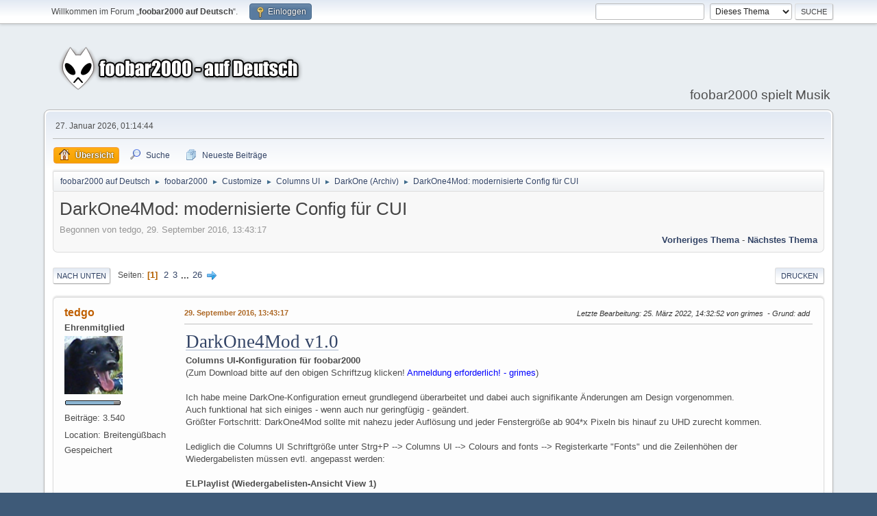

--- FILE ---
content_type: text/html; charset=UTF-8
request_url: https://foobar-users.de/index.php?PHPSESSID=90q3f7lh9op1qugtre8eaph5gh&topic=4851.0
body_size: 14375
content:
<!DOCTYPE html>
<html lang="de-DE">
<head>
	<meta charset="UTF-8">
	<link rel="stylesheet" href="https://foobar-users.de/Themes/default/css/index.css?smf214_1690973206">
	<link rel="stylesheet" href="https://foobar-users.de/Themes/default/css/attachments.css?smf214_1690973206">
	<link rel="stylesheet" href="https://foobar-users.de/Themes/default/css/jquery.sceditor.css?smf214_1690973206">
	<link rel="stylesheet" href="https://foobar-users.de/Themes/default/css/responsive.css?smf214_1690973206">
	<style>
	.signature img { max-width: 500px; max-height: 500px; }
	
	img.avatar { max-width: 85px !important; max-height: 85px !important; }
	
	.postarea .bbc_img, .list_posts .bbc_img, .post .inner .bbc_img, form#reported_posts .bbc_img, #preview_body .bbc_img { max-width: min(100%,500px); }
	
	.postarea .bbc_img, .list_posts .bbc_img, .post .inner .bbc_img, form#reported_posts .bbc_img, #preview_body .bbc_img { max-height: 500px; }
	
	</style>
	<script>
		var smf_theme_url = "https://foobar-users.de/Themes/default";
		var smf_default_theme_url = "https://foobar-users.de/Themes/default";
		var smf_images_url = "https://foobar-users.de/Themes/default/images";
		var smf_smileys_url = "https://foobar-users.de/Smileys";
		var smf_smiley_sets = "new,fugue,alienine";
		var smf_smiley_sets_default = "new";
		var smf_avatars_url = "https://foobar-users.de/avatars";
		var smf_scripturl = "https://foobar-users.de/index.php?PHPSESSID=90q3f7lh9op1qugtre8eaph5gh&amp;";
		var smf_iso_case_folding = false;
		var smf_charset = "UTF-8";
		var smf_session_id = "a9b6718349ff8f3618b2a90ba21584e7";
		var smf_session_var = "b263b6b4e";
		var smf_member_id = 0;
		var ajax_notification_text = 'Lade…';
		var help_popup_heading_text = 'Alles zu kompliziert? Lassen Sie es mich erklären:';
		var banned_text = 'Gast, Sie sind aus diesem Forum verbannt!';
		var smf_txt_expand = 'Erweitern';
		var smf_txt_shrink = 'Verringern';
		var smf_collapseAlt = 'Verstecken';
		var smf_expandAlt = 'Zeige';
		var smf_quote_expand = false;
		var allow_xhjr_credentials = false;
	</script>
	<script src="https://ajax.googleapis.com/ajax/libs/jquery/3.6.3/jquery.min.js"></script>
	<script src="https://foobar-users.de/Themes/default/scripts/smf_jquery_plugins.js?smf214_1690973206"></script>
	<script src="https://foobar-users.de/Themes/default/scripts/script.js?smf214_1690973206"></script>
	<script src="https://foobar-users.de/Themes/default/scripts/theme.js?smf214_1690973206"></script>
	<script src="https://foobar-users.de/Themes/default/scripts/editor.js?smf214_1690973206"></script>
	<script src="https://foobar-users.de/Themes/default/scripts/jquery.sceditor.bbcode.min.js?smf214_1690973206"></script>
	<script src="https://foobar-users.de/Themes/default/scripts/jquery.sceditor.smf.js?smf214_1690973206"></script>
	<script src="https://foobar-users.de/Themes/default/scripts/topic.js?smf214_1690973206"></script>
	<script src="https://foobar-users.de/Themes/default/scripts/quotedText.js?smf214_1690973206" defer></script>
	<script src="https://foobar-users.de/Themes/default/scripts/jquery.atwho.min.js?smf214_1690973206" defer></script>
	<script src="https://foobar-users.de/Themes/default/scripts/jquery.caret.min.js?smf214_1690973206" defer></script>
	<script src="https://foobar-users.de/Themes/default/scripts/mentions.js?smf214_1690973206" defer></script>
	<script>
		var smf_smileys_url = 'https://foobar-users.de/Smileys/new';
		var bbc_quote_from = 'Zitat von';
		var bbc_quote = 'Zitat';
		var bbc_search_on = 'in';
	var smf_you_sure ='Sind Sie sicher, dass Sie das tun möchten?';
	</script>
	<title>DarkOne4Mod: modernisierte Config für CUI</title>
	<meta name="viewport" content="width=device-width, initial-scale=1">
	<meta property="og:site_name" content="foobar2000 auf Deutsch">
	<meta property="og:title" content="DarkOne4Mod: modernisierte Config für CUI">
	<meta name="keywords" content="foobar2000,Player,Audio,MP3,MP4,M4A,Musepack,MPC,Vorbis,AAC,Ogg,FLAC,WavPack,WAV,WV">
	<meta property="og:url" content="https://foobar-users.de/index.php?PHPSESSID=90q3f7lh9op1qugtre8eaph5gh&amp;topic=4851.0">
	<meta property="og:description" content="DarkOne4Mod: modernisierte Config für CUI">
	<meta name="description" content="DarkOne4Mod: modernisierte Config für CUI">
	<meta name="theme-color" content="#557EA0">
	<link rel="canonical" href="https://foobar-users.de/index.php?topic=4851.0">
	<link rel="help" href="https://foobar-users.de/index.php?PHPSESSID=90q3f7lh9op1qugtre8eaph5gh&amp;action=help">
	<link rel="contents" href="https://foobar-users.de/index.php?PHPSESSID=90q3f7lh9op1qugtre8eaph5gh&amp;">
	<link rel="search" href="https://foobar-users.de/index.php?PHPSESSID=90q3f7lh9op1qugtre8eaph5gh&amp;action=search">
	<link rel="alternate" type="application/rss+xml" title="foobar2000 auf Deutsch - RSS" href="https://foobar-users.de/index.php?PHPSESSID=90q3f7lh9op1qugtre8eaph5gh&amp;action=.xml;type=rss2;board=28">
	<link rel="alternate" type="application/atom+xml" title="foobar2000 auf Deutsch - Atom" href="https://foobar-users.de/index.php?PHPSESSID=90q3f7lh9op1qugtre8eaph5gh&amp;action=.xml;type=atom;board=28">
	<link rel="next" href="https://foobar-users.de/index.php?PHPSESSID=90q3f7lh9op1qugtre8eaph5gh&amp;topic=4851.15">
	<link rel="index" href="https://foobar-users.de/index.php?PHPSESSID=90q3f7lh9op1qugtre8eaph5gh&amp;board=28.0">
	<script>
		var _paq = window._paq = window._paq || [];
		/* tracker methods like "setCustomDimension" should be called before "trackPageView" */
		_paq.push(['trackPageView']);
		_paq.push(['enableLinkTracking']);
		(function() {
			var u="//analytics.foobar-users.de/";
			_paq.push(['setTrackerUrl', u+'matomo.php']);
			_paq.push(['setSiteId', '1']);
			var d=document, g=d.createElement('script'), s=d.getElementsByTagName('script')[0];
			g.async=true; g.src=u+'matomo.js'; s.parentNode.insertBefore(g,s);
		})();
	</script>
</head>
<body id="chrome" class="action_messageindex board_28">
<div id="footerfix">
	<div id="top_section">
		<div class="inner_wrap">
			<ul class="floatleft" id="top_info">
				<li class="welcome">
					Willkommen im Forum „<strong>foobar2000 auf Deutsch</strong>“.
				</li>
				<li class="button_login">
					<a href="https://foobar-users.de/index.php?PHPSESSID=90q3f7lh9op1qugtre8eaph5gh&amp;action=login" class="open" onclick="return reqOverlayDiv(this.href, 'Einloggen', 'login');">
						<span class="main_icons login"></span>
						<span class="textmenu">Einloggen</span>
					</a>
				</li>
			</ul>
			<form id="search_form" class="floatright" action="https://foobar-users.de/index.php?PHPSESSID=90q3f7lh9op1qugtre8eaph5gh&amp;action=search2" method="post" accept-charset="UTF-8">
				<input type="search" name="search" value="">&nbsp;
				<select name="search_selection">
					<option value="all">Gesamtes Forum </option>
					<option value="topic" selected>Dieses Thema</option>
					<option value="board">Dieses Board</option>
				</select>
				<input type="hidden" name="sd_topic" value="4851">
				<input type="submit" name="search2" value="Suche" class="button">
				<input type="hidden" name="advanced" value="0">
			</form>
		</div><!-- .inner_wrap -->
	</div><!-- #top_section -->
	<div id="header">
		<h1 class="forumtitle">
			<a id="top" href="https://foobar-users.de/index.php?PHPSESSID=90q3f7lh9op1qugtre8eaph5gh&amp;"><img src="https://foobar-users.de/logo.png" alt="foobar2000 auf Deutsch"></a>
		</h1>
		<div id="siteslogan">foobar2000 spielt Musik</div>
	</div>
	<div id="wrapper">
		<div id="upper_section">
			<div id="inner_section">
				<div id="inner_wrap" class="hide_720">
					<div class="user">
						<time datetime="2026-01-27T00:14:44Z">27. Januar 2026, 01:14:44</time>
					</div>
				</div>
				<a class="mobile_user_menu">
					<span class="menu_icon"></span>
					<span class="text_menu">Hauptmenü</span>
				</a>
				<div id="main_menu">
					<div id="mobile_user_menu" class="popup_container">
						<div class="popup_window description">
							<div class="popup_heading">Hauptmenü
								<a href="javascript:void(0);" class="main_icons hide_popup"></a>
							</div>
							
					<ul class="dropmenu menu_nav">
						<li class="button_home">
							<a class="active" href="https://foobar-users.de/index.php?PHPSESSID=90q3f7lh9op1qugtre8eaph5gh&amp;">
								<span class="main_icons home"></span><span class="textmenu">Übersicht</span>
							</a>
						</li>
						<li class="button_search">
							<a href="https://foobar-users.de/index.php?PHPSESSID=90q3f7lh9op1qugtre8eaph5gh&amp;action=search">
								<span class="main_icons search"></span><span class="textmenu">Suche</span>
							</a>
						</li>
						<li class="button_recent_posts">
							<a href="https://foobar-users.de/index.php?PHPSESSID=90q3f7lh9op1qugtre8eaph5gh&amp;action=recent">
								<span class="main_icons recent_posts"></span><span class="textmenu">Neueste Beiträge</span>
							</a>
						</li>
					</ul><!-- .menu_nav -->
						</div>
					</div>
				</div>
				<div class="navigate_section">
					<ul>
						<li>
							<a href="https://foobar-users.de/index.php?PHPSESSID=90q3f7lh9op1qugtre8eaph5gh&amp;"><span>foobar2000 auf Deutsch</span></a>
						</li>
						<li>
							<span class="dividers"> &#9658; </span>
							<a href="https://foobar-users.de/index.php?PHPSESSID=90q3f7lh9op1qugtre8eaph5gh&amp;#c1"><span>foobar2000</span></a>
						</li>
						<li>
							<span class="dividers"> &#9658; </span>
							<a href="https://foobar-users.de/index.php?PHPSESSID=90q3f7lh9op1qugtre8eaph5gh&amp;board=3.0"><span>Customize</span></a>
						</li>
						<li>
							<span class="dividers"> &#9658; </span>
							<a href="https://foobar-users.de/index.php?PHPSESSID=90q3f7lh9op1qugtre8eaph5gh&amp;board=15.0"><span>Columns UI</span></a>
						</li>
						<li>
							<span class="dividers"> &#9658; </span>
							<a href="https://foobar-users.de/index.php?PHPSESSID=90q3f7lh9op1qugtre8eaph5gh&amp;board=28.0"><span>DarkOne (Archiv)</span></a>
						</li>
						<li class="last">
							<span class="dividers"> &#9658; </span>
							<a href="https://foobar-users.de/index.php?PHPSESSID=90q3f7lh9op1qugtre8eaph5gh&amp;topic=4851.0"><span>DarkOne4Mod: modernisierte Config für CUI</span></a>
						</li>
					</ul>
				</div><!-- .navigate_section -->
			</div><!-- #inner_section -->
		</div><!-- #upper_section -->
		<div id="content_section">
			<div id="main_content_section">
		<div id="display_head" class="information">
			<h2 class="display_title">
				<span id="top_subject">DarkOne4Mod: modernisierte Config für CUI</span>
			</h2>
			<p>Begonnen von tedgo, 29. September 2016, 13:43:17</p>
			<span class="nextlinks floatright"><a href="https://foobar-users.de/index.php?PHPSESSID=90q3f7lh9op1qugtre8eaph5gh&amp;topic=4851.0;prev_next=prev#new">Vorheriges Thema</a> - <a href="https://foobar-users.de/index.php?PHPSESSID=90q3f7lh9op1qugtre8eaph5gh&amp;topic=4851.0;prev_next=next#new">Nächstes Thema</a></span>
		</div><!-- #display_head -->
		
		<div class="pagesection top">
			
		<div class="buttonlist floatright">
			
				<a class="button button_strip_print" href="https://foobar-users.de/index.php?PHPSESSID=90q3f7lh9op1qugtre8eaph5gh&amp;action=printpage;topic=4851.0"  rel="nofollow">Drucken</a>
		</div>
			 
			<div class="pagelinks floatleft">
				<a href="#bot" class="button">Nach unten</a>
				<span class="pages">Seiten</span><span class="current_page">1</span> <a class="nav_page" href="https://foobar-users.de/index.php?PHPSESSID=90q3f7lh9op1qugtre8eaph5gh&amp;topic=4851.15">2</a> <a class="nav_page" href="https://foobar-users.de/index.php?PHPSESSID=90q3f7lh9op1qugtre8eaph5gh&amp;topic=4851.30">3</a> <span class="expand_pages" onclick="expandPages(this, '&lt;a class=&quot;nav_page&quot; href=&quot;' + smf_scripturl + '?topic=4851.%1$d&quot;&gt;%2$s&lt;/a&gt; ', 45, 375, 15);"> ... </span><a class="nav_page" href="https://foobar-users.de/index.php?PHPSESSID=90q3f7lh9op1qugtre8eaph5gh&amp;topic=4851.375">26</a> <a class="nav_page" href="https://foobar-users.de/index.php?PHPSESSID=90q3f7lh9op1qugtre8eaph5gh&amp;topic=4851.15"><span class="main_icons next_page"></span></a> 
			</div>
		<div class="mobile_buttons floatright">
			<a class="button mobile_act">Benutzer-Aktionen</a>
			
		</div>
		</div>
		<div id="forumposts">
			<form action="https://foobar-users.de/index.php?PHPSESSID=90q3f7lh9op1qugtre8eaph5gh&amp;action=quickmod2;topic=4851.0" method="post" accept-charset="UTF-8" name="quickModForm" id="quickModForm" onsubmit="return oQuickModify.bInEditMode ? oQuickModify.modifySave('a9b6718349ff8f3618b2a90ba21584e7', 'b263b6b4e') : false">
				<div class="windowbg" id="msg24942">
					
					<div class="post_wrapper">
						<div class="poster">
							<h4>
								<a href="https://foobar-users.de/index.php?PHPSESSID=90q3f7lh9op1qugtre8eaph5gh&amp;action=profile;u=1437" title="Profil von tedgo ansehen">tedgo</a>
							</h4>
							<ul class="user_info">
								<li class="membergroup">Ehrenmitglied</li>
								<li class="avatar">
									<a href="https://foobar-users.de/index.php?PHPSESSID=90q3f7lh9op1qugtre8eaph5gh&amp;action=profile;u=1437"><img class="avatar" src="https://foobar-users.de/custom_avatar/avatar_1437_1406540925.png" alt=""></a>
								</li>
								<li class="icons"><img src="https://foobar-users.de/Themes/default/images/membericons/rank6.gif" alt="*"></li>
								<li class="postcount">Beiträge: 3.540</li>
								<li class="im_icons">
									<ol>
										<li class="custom cust_gender"><span class=" main_icons gender_0" title="Male"></span></li>
									</ol>
								</li>
								<li class="custom cust_loca">Location: Breitengüßbach</li>
								<li class="poster_ip">Gespeichert</li>
							</ul>
						</div><!-- .poster -->
						<div class="postarea">
							<div class="keyinfo">
								<div id="subject_24942" class="subject_title subject_hidden">
									<a href="https://foobar-users.de/index.php?PHPSESSID=90q3f7lh9op1qugtre8eaph5gh&amp;msg=24942" rel="nofollow">DarkOne4Mod: modernisierte Config für CUI</a>
								</div>
								
								<div class="postinfo">
									<span class="messageicon"  style="position: absolute; z-index: -1;">
										<img src="https://foobar-users.de/Themes/default/images/post/xx.png" alt="">
									</span>
									<a href="https://foobar-users.de/index.php?PHPSESSID=90q3f7lh9op1qugtre8eaph5gh&amp;msg=24942" rel="nofollow" title="DarkOne4Mod: modernisierte Config für CUI" class="smalltext">29. September 2016, 13:43:17</a>
									<span class="spacer"></span>
									<span class="smalltext modified floatright mvisible" id="modified_24942"><span class="lastedit">Letzte Bearbeitung</span>: 25. März 2022, 14:32:52 von grimes&nbsp;<span id="reason" class="lastedit">Grund</span>: add
									</span>
								</div>
								<div id="msg_24942_quick_mod"></div>
							</div><!-- .keyinfo -->
							<div class="post">
								<div class="inner" data-msgid="24942" id="msg_24942">
									<a href="http://tedgo.deviantart.com/art/DarkOne4Mod-v1-637189138" class="bbc_link"><span style="font-size: 20pt;" class="bbc_size"><span style="font-family: Impact;" class="bbc_font">DarkOne4Mod v1.0</span></span></a><br><b>Columns UI-Konfiguration für foobar2000</b><br>(Zum Download bitte auf den obigen Schriftzug klicken! <span style="color: blue;" class="bbc_color">Anmeldung erforderlich! - grimes</span>)<br><br>Ich habe meine DarkOne-Konfiguration erneut grundlegend überarbeitet und dabei auch signifikante Änderungen am Design vorgenommen.<br>Auch funktional hat sich einiges - wenn auch nur geringfügig - geändert.<br>Größter Fortschritt: DarkOne4Mod sollte mit nahezu jeder Auflösung und jeder Fenstergröße ab 904*x Pixeln bis hinauf zu UHD zurecht kommen.<br><br>Lediglich die Columns UI Schriftgröße unter Strg+P --&gt; Columns UI --&gt; Colours and fonts --&gt; Registerkarte &quot;Fonts&quot; und die Zeilenhöhen der Wiedergabelisten müssen evtl. angepasst werden:<br><br><b>ELPlaylist (Wiedergabelisten-Ansicht View 1)</b><br>* schalte auf Wiedergabelisten-Ansicht &quot;View 1&quot; um (unten im rechten Panel)<br>* Rechtsmausklick auf einen Titel oder leeren Raum in der Liste --&gt; &quot;Settings&quot;<br>* gehe zur Registerkarte &quot;Grouping&quot; und passe die &quot;Row height&quot; (ich empfehle nur in 5 Pixel-Schritten zu ändern!) an.<br>* klicke auf &quot;OK&quot;<br><br><b>EsPlaylist (playlist View 3)</b><br>* schalte auf Wiedergabelisten-Ansicht &quot;View 3&quot; um (unten im rechten Panel)<br>* Rechtsmausklick auf einen Titel oder leeren Raum in der Liste --&gt; &quot;Options --&gt; Configure&quot;<br>* passe die &quot;Row height&quot; an und klicke auf &quot;OK&quot;<br><br><b>Ich wünsche euch viel Spaß mit DarkOne4Mod!</b> <img src="https://foobar-users.de/Smileys/new/smiley.gif" alt="&#58;&#41;" title="Smiley" class="smiley"><br><br>Screenshot:<br><img src="http://pre11.deviantart.net/592a/th/pre/f/2016/273/d/0/darkone4mod_v1_by_tedgo-dajd6aa.jpg" alt="" width="445" height="500" class="bbc_img resized" loading="lazy"><br><br>**************************************************<br><br><b>VOR DER INSTALLATION BZW. VOR EINEM UPDATE AUF DAS NEUE BUILD BITTE UNBEDINGT DIE DATEI &quot;INSTALL INSTRUCTIONS.TXT&quot; LESEN!</b><br><br>**************************************************<br><span style="color: blue;" class="bbc_color">grimes:</span><br><b>DarkOne4Mod v2.0 2019 beta 3</b> (<span style="color: blue;" class="bbc_color">empfohlen/recommended</span>)<br><a href="https://filehorst.de/d/cleIvhiF" class="bbc_link">DO4Mv2b3.zip</a> (u.a. fcl-Datei und Komponenten)&nbsp; <a href="https://foobar-users.de/index.php?PHPSESSID=90q3f7lh9op1qugtre8eaph5gh&amp;msg=26792" class="bbc_link">thread</a><br><br>Portable-Installation:<br><ul class="bbc_list" style="list-style-type: decimal;"><li>Installiere die portable Version von foobar2000 (z.B. nach c:\fb2k oder c:\foobar2000). Starte foobar2000 nicht!! Häckchen rausmachen.</li><li>Kopiere die drei Verzeichnisse rein.</li><li>Starte jetzt foobar2000. Wähle ColumnsUI.</li></ul><br><span style="color: blue;" class="bbc_color">tedgo:</span><br>Standard-Installation:<br>Einfach den Inhalt des Zip-Ordners in den foobar2000-Profilpfad kopieren.<br>Sollte foobar2000 danach nicht mit DarkOne4Mod 2.0beta3 starten, dann unter <b>Strg+P --&gt; Display</b> auf &quot;Columns UI&quot; umstellen und gegebenenfalls die Datei <b>&lt;profile_path&gt;\cui-configs\darkone4mod\DarkOne4Mod_v2.0_build20191019.fcl</b> über <b>Strg+P --&gt; Display\Columns UI\Registerkarte &quot;Main&quot; --&gt; Import configuration</b> importieren.<br><br>Anmerkung: v2 beta 3 besitzt gegenüber v1 ein leicht verändertes Design.<br><br>**************************************************<br><b>marc2k3&#39;s 2021 Version</b> (<span style="color: blue;" class="bbc_color">empfohlen/recommended</span>)<br><a href="https://github.com/marc2k3/foo_jscript_panel/wiki/files/DarkOne.zip" class="bbc_link">Download</a><br><br>Diese Version funktioniert mit den neuesten Komponenten (Stand 2021).<br>This version works with the actual and newest components, (asof 2021).<br><br>Remark: Major changes compared to DO4Mv2b3 (see Screenshot)<br><br><blockquote class="bbc_standard_quote"><cite>Zitat</cite>Komponenten:<br><ul class="bbc_list"><li>foo_jscript_panel</li><li>JScripts: Bio, Lastfm, Allmusic, Releases, Links, Info, JS playlist</li><li>foo_musical_spectrum</li><li>foo_quicksearch</li><li>foo_run_main</li><li>foo_ui_columns</li><li>foo_uie_panel_splitter</li><li>foo_wave_seekbar</li></ul></blockquote><br>**************************************************<br><b>DarkOne4Mod v1.0</b><br><br>Im Download sind alle benötigten Dateien und Plugins inkl. Lizenzen - soweit verfügbar - bereits enthalten.<br><br>Im Archiv befinden sich folgende Plugins (jeweils die neueste Version zum 2016-09-29):<br><a href="http://yuo.be/columns.php" class="bbc_link">Album List Panel und Columns UI</a><br><a href="http://foo2k.chottu.net/" class="bbc_link"><span style="color: red;" class="bbc_color">Channel Spectrum Panel</span>, <span style="color: red;" class="bbc_color">ELPlaylist</span>, EsPlaylist und Panel Stack Splitter</a><br><a href="http://www.foobar2000.org/components/view/foo_uie_lyrics3" class="bbc_link"><span style="color: red;" class="bbc_color">Lyrics Show Panel 3</span></a><br><a href="http://www.foobar2000.org/components/view/foo_playcount" class="bbc_link">Playback Statistics</a><br><a href="http://www.foobar2000.org/components/view/foo_quicksearch" class="bbc_link">Quick Search Toolbar</a><br><a href="http://www.foobar2000.org/components/view/foo_wave_seekbar" class="bbc_link">Waveform seekbar</a><br><a href="https://foobar-users.de/index.php?PHPSESSID=90q3f7lh9op1qugtre8eaph5gh&amp;topic=5008.0" class="bbc_link">JScript Panel</a> <sup><span style="color: blue;" class="bbc_color">(modified by grimes)</span></sup><br>sowie Analog VU Meter (foo_vis_vumeter).<br><br><i><b>ACHTUNG</b>:<br>Die oben in <span style="color: red;" class="bbc_color">rot </span>dargestellten Plugins gelten als problematisch und können u. U. Probleme verursachen, wenn man die in DarkOne4Mod für diese Plugins vorgenommenen Einstellungen ändert!</i><br><br>Diese Plugins werden bereits vorhandene, ältere Versionen überschreiben.<br><b>WER DAS NICHT MÖCHTE, MUSS VOR DEM ENTPACKEN SEINE ALTEN PLUGINS UND DEREN CONFIGURATION FILES SICHERN!</b><br><br><blockquote class="bbc_standard_quote"><cite>Zitat</cite>Changelog<br>Version 1.0<br>build20161003<br>* fixed: resize issues in ELPlaylist<br>* fixed: resize issues for Quicksearch toolbar<br>* added: configuration files for easier installation (read the &quot;Install Instructions.txt&quot; file!)<br><br>- see full Changelog in ...\foobar2000\themes\DarkOne4Mod folder -<br></blockquote>
								</div>
							</div><!-- .post -->
							<div class="under_message">
								<ul class="floatleft">
									<li class="like_count smalltext">
										<a href="https://foobar-users.de/index.php?PHPSESSID=90q3f7lh9op1qugtre8eaph5gh&amp;action=likes;sa=view;ltype=msg;like=24942;b263b6b4e=a9b6718349ff8f3618b2a90ba21584e7">Einer Person</a> gefällt das.
									</li>
								</ul>
							</div><!-- .under_message -->
						</div><!-- .postarea -->
						<div class="moderatorbar">
							<div class="signature" id="msg_24942_signature">
								<a href="http://tedgo.deviantart.com/" class="bbc_link" target="_blank" rel="noopener">http://tedgo.deviantart.com/</a>
							</div>
						</div><!-- .moderatorbar -->
					</div><!-- .post_wrapper -->
				</div><!-- $message[css_class] -->
				<hr class="post_separator">
				<div class="windowbg" id="msg24944">
					
					
					<div class="post_wrapper">
						<div class="poster">
							<h4>
								grimes
							</h4>
							<ul class="user_info">
								<li class="membergroup">Gast</li>
								<li class="poster_ip">Gespeichert</li>
							</ul>
						</div><!-- .poster -->
						<div class="postarea">
							<div class="keyinfo">
								<div id="subject_24944" class="subject_title subject_hidden">
									<a href="https://foobar-users.de/index.php?PHPSESSID=90q3f7lh9op1qugtre8eaph5gh&amp;msg=24944" rel="nofollow">Re: DarkOne4Mod: modernisierte Config für CUI</a>
								</div>
								<span class="page_number floatright">#1</span>
								<div class="postinfo">
									<span class="messageicon"  style="position: absolute; z-index: -1;">
										<img src="https://foobar-users.de/Themes/default/images/post/xx.png" alt="">
									</span>
									<a href="https://foobar-users.de/index.php?PHPSESSID=90q3f7lh9op1qugtre8eaph5gh&amp;msg=24944" rel="nofollow" title="Antwort #1 - Re: DarkOne4Mod: modernisierte Config für CUI" class="smalltext">29. September 2016, 14:40:53</a>
									<span class="spacer"></span>
									<span class="smalltext modified floatright" id="modified_24944">
									</span>
								</div>
								<div id="msg_24944_quick_mod"></div>
							</div><!-- .keyinfo -->
							<div class="post">
								<div class="inner" data-msgid="24944" id="msg_24944">
									&nbsp;<img src="https://foobar-users.de/Smileys/new/smiley.gif" alt="&#58;&#41;" title="Smiley" class="smiley"> <img src="https://foobar-users.de/Smileys/new/smiley.gif" alt="&#58;&#41;" title="Smiley" class="smiley"> <img src="https://foobar-users.de/Smileys/new/smiley.gif" alt="&#58;&#41;" title="Smiley" class="smiley"> <img src="https://foobar-users.de/Smileys/new/smiley.gif" alt="&#58;&#41;" title="Smiley" class="smiley"> <img src="https://foobar-users.de/Smileys/new/smiley.gif" alt="&#58;&#41;" title="Smiley" class="smiley"> (Höchste Belobigung)
								</div>
							</div><!-- .post -->
							<div class="under_message">
								<ul class="floatleft">
								</ul>
							</div><!-- .under_message -->
						</div><!-- .postarea -->
						<div class="moderatorbar">
						</div><!-- .moderatorbar -->
					</div><!-- .post_wrapper -->
				</div><!-- $message[css_class] -->
				<hr class="post_separator">
				<div class="windowbg" id="msg24946">
					
					
					<div class="post_wrapper">
						<div class="poster">
							<h4>
								<a href="https://foobar-users.de/index.php?PHPSESSID=90q3f7lh9op1qugtre8eaph5gh&amp;action=profile;u=72" title="Profil von fooamp ansehen">fooamp</a>
							</h4>
							<ul class="user_info">
								<li class="title">* Tutorialschreiber *</li>
								<li class="membergroup">Administrator</li>
								<li class="avatar">
									<a href="https://foobar-users.de/index.php?PHPSESSID=90q3f7lh9op1qugtre8eaph5gh&amp;action=profile;u=72"><img class="avatar" src="https://foobar-users.de/custom_avatar/avatar_72_1406457863.png" alt=""></a>
								</li>
								<li class="icons"><img src="https://foobar-users.de/Themes/default/images/membericons/rankadmin.gif" alt="*"></li>
								<li class="postcount">Beiträge: 2.358</li>
								<li class="blurb">Form follows function. (Louis Sullivan)</li>
								<li class="im_icons">
									<ol>
										<li class="custom cust_gender"><span class=" main_icons gender_0" title="Male"></span></li>
									</ol>
								</li>
								<li class="poster_ip">Gespeichert</li>
							</ul>
						</div><!-- .poster -->
						<div class="postarea">
							<div class="keyinfo">
								<div id="subject_24946" class="subject_title subject_hidden">
									<a href="https://foobar-users.de/index.php?PHPSESSID=90q3f7lh9op1qugtre8eaph5gh&amp;msg=24946" rel="nofollow">Re: DarkOne4Mod: modernisierte Config für CUI</a>
								</div>
								<span class="page_number floatright">#2</span>
								<div class="postinfo">
									<span class="messageicon"  style="position: absolute; z-index: -1;">
										<img src="https://foobar-users.de/Themes/default/images/post/xx.png" alt="">
									</span>
									<a href="https://foobar-users.de/index.php?PHPSESSID=90q3f7lh9op1qugtre8eaph5gh&amp;msg=24946" rel="nofollow" title="Antwort #2 - Re: DarkOne4Mod: modernisierte Config für CUI" class="smalltext">29. September 2016, 21:41:26</a>
									<span class="spacer"></span>
									<span class="smalltext modified floatright" id="modified_24946">
									</span>
								</div>
								<div id="msg_24946_quick_mod"></div>
							</div><!-- .keyinfo -->
							<div class="post">
								<div class="inner" data-msgid="24946" id="msg_24946">
									Geht das auch mit Touchscreen? Bei dem Anblick kribbelt es einem in den Fingern.<br /><br />Is jedenfalls 'n dollet Ding, wie wir hier oben dazu sagen. <img src="https://foobar-users.de/Smileys/new/top.gif" alt="&#58;top&#58;" title="top" class="smiley">
								</div>
							</div><!-- .post -->
							<div class="under_message">
								<ul class="floatleft">
								</ul>
							</div><!-- .under_message -->
						</div><!-- .postarea -->
						<div class="moderatorbar">
							<div class="signature" id="msg_24946_signature">
								<b><a href="http://foobar-users.de/index.php?topic=28.msg6358#msg6358" class="bbc_link" target="_blank" rel="noopener"> components <sup><i>17. 05. 2019</i></sup></a>&nbsp;&nbsp;&nbsp; &nbsp;<a href="https://hydrogenaud.io/index.php?topic=4847.msg49379#msg49379" class="bbc_link" target="_blank" rel="noopener">...btw...</a></b>
							</div>
						</div><!-- .moderatorbar -->
					</div><!-- .post_wrapper -->
				</div><!-- $message[css_class] -->
				<hr class="post_separator">
				<div class="windowbg" id="msg24947">
					
					
					<div class="post_wrapper">
						<div class="poster">
							<h4>
								<a href="https://foobar-users.de/index.php?PHPSESSID=90q3f7lh9op1qugtre8eaph5gh&amp;action=profile;u=1437" title="Profil von tedgo ansehen">tedgo</a>
							</h4>
							<ul class="user_info">
								<li class="membergroup">Ehrenmitglied</li>
								<li class="avatar">
									<a href="https://foobar-users.de/index.php?PHPSESSID=90q3f7lh9op1qugtre8eaph5gh&amp;action=profile;u=1437"><img class="avatar" src="https://foobar-users.de/custom_avatar/avatar_1437_1406540925.png" alt=""></a>
								</li>
								<li class="icons"><img src="https://foobar-users.de/Themes/default/images/membericons/rank6.gif" alt="*"></li>
								<li class="postcount">Beiträge: 3.540</li>
								<li class="im_icons">
									<ol>
										<li class="custom cust_gender"><span class=" main_icons gender_0" title="Male"></span></li>
									</ol>
								</li>
								<li class="custom cust_loca">Location: Breitengüßbach</li>
								<li class="poster_ip">Gespeichert</li>
							</ul>
						</div><!-- .poster -->
						<div class="postarea">
							<div class="keyinfo">
								<div id="subject_24947" class="subject_title subject_hidden">
									<a href="https://foobar-users.de/index.php?PHPSESSID=90q3f7lh9op1qugtre8eaph5gh&amp;msg=24947" rel="nofollow">Re: DarkOne4Mod: modernisierte Config für CUI</a>
								</div>
								<span class="page_number floatright">#3</span>
								<div class="postinfo">
									<span class="messageicon"  style="position: absolute; z-index: -1;">
										<img src="https://foobar-users.de/Themes/default/images/post/xx.png" alt="">
									</span>
									<a href="https://foobar-users.de/index.php?PHPSESSID=90q3f7lh9op1qugtre8eaph5gh&amp;msg=24947" rel="nofollow" title="Antwort #3 - Re: DarkOne4Mod: modernisierte Config für CUI" class="smalltext">30. September 2016, 05:40:20</a>
									<span class="spacer"></span>
									<span class="smalltext modified floatright mvisible" id="modified_24947"><span class="lastedit">Letzte Bearbeitung</span>: 30. September 2016, 05:45:52 von tedgo
									</span>
								</div>
								<div id="msg_24947_quick_mod"></div>
							</div><!-- .keyinfo -->
							<div class="post">
								<div class="inner" data-msgid="24947" id="msg_24947">
									Sollte eigentlich auch auf Touchscreen funktionieren.<br />Getestet habe ich das jetzt nicht... das habe ich schlicht vergessen...&nbsp; <img src="https://foobar-users.de/Smileys/new/rolleyes.gif" alt="&#58;&#58;&#41;" title="Augen rollen" class="smiley"><br />Nur die Lautstärke dürfte etwas fummelig sein...<br /><br />Und - was ich auch vergessen habe, im Manual4Mod.pdf zu erwähnen - man muss auf Auflösungen höher als FullHD die Schriftgröße in Columns UI anheben und die Zeilenhöhe der Playlists anpassen... das geschieht leider nicht automatisch...<br /><br />Überhaupt hätte ich die Anleitung wohl besser von Grund auf neu geschrieben, anstatt die alte nur umzuschreiben...<br /><br />Und ich überlege auch, ob ich nicht besser die Konfigurationsdateien der benutzten Plugins (mit Ausnahme des Album List Panels - damit eigene Ansichten nicht überschrieben werden) mit liefere, anstatt nur die fcl-Datei. Denn leider vergisst Columns UI die Frame styles und einige Checkboxen in die FCL zu speichern...<br />Spricht da was dagegen?
								</div>
							</div><!-- .post -->
							<div class="under_message">
								<ul class="floatleft">
								</ul>
							</div><!-- .under_message -->
						</div><!-- .postarea -->
						<div class="moderatorbar">
							<div class="signature" id="msg_24947_signature">
								<a href="http://tedgo.deviantart.com/" class="bbc_link" target="_blank" rel="noopener">http://tedgo.deviantart.com/</a>
							</div>
						</div><!-- .moderatorbar -->
					</div><!-- .post_wrapper -->
				</div><!-- $message[css_class] -->
				<hr class="post_separator">
				<div class="windowbg" id="msg24948">
					
					
					<div class="post_wrapper">
						<div class="poster">
							<h4>
								<a href="https://foobar-users.de/index.php?PHPSESSID=90q3f7lh9op1qugtre8eaph5gh&amp;action=profile;u=1437" title="Profil von tedgo ansehen">tedgo</a>
							</h4>
							<ul class="user_info">
								<li class="membergroup">Ehrenmitglied</li>
								<li class="avatar">
									<a href="https://foobar-users.de/index.php?PHPSESSID=90q3f7lh9op1qugtre8eaph5gh&amp;action=profile;u=1437"><img class="avatar" src="https://foobar-users.de/custom_avatar/avatar_1437_1406540925.png" alt=""></a>
								</li>
								<li class="icons"><img src="https://foobar-users.de/Themes/default/images/membericons/rank6.gif" alt="*"></li>
								<li class="postcount">Beiträge: 3.540</li>
								<li class="im_icons">
									<ol>
										<li class="custom cust_gender"><span class=" main_icons gender_0" title="Male"></span></li>
									</ol>
								</li>
								<li class="custom cust_loca">Location: Breitengüßbach</li>
								<li class="poster_ip">Gespeichert</li>
							</ul>
						</div><!-- .poster -->
						<div class="postarea">
							<div class="keyinfo">
								<div id="subject_24948" class="subject_title subject_hidden">
									<a href="https://foobar-users.de/index.php?PHPSESSID=90q3f7lh9op1qugtre8eaph5gh&amp;msg=24948" rel="nofollow">Re: DarkOne4Mod: modernisierte Config für CUI</a>
								</div>
								<span class="page_number floatright">#4</span>
								<div class="postinfo">
									<span class="messageicon"  style="position: absolute; z-index: -1;">
										<img src="https://foobar-users.de/Themes/default/images/post/xx.png" alt="">
									</span>
									<a href="https://foobar-users.de/index.php?PHPSESSID=90q3f7lh9op1qugtre8eaph5gh&amp;msg=24948" rel="nofollow" title="Antwort #4 - Re: DarkOne4Mod: modernisierte Config für CUI" class="smalltext">30. September 2016, 06:25:41</a>
									<span class="spacer"></span>
									<span class="smalltext modified floatright mvisible" id="modified_24948"><span class="lastedit">Letzte Bearbeitung</span>: 30. September 2016, 06:28:15 von tedgo
									</span>
								</div>
								<div id="msg_24948_quick_mod"></div>
							</div><!-- .keyinfo -->
							<div class="post">
								<div class="inner" data-msgid="24948" id="msg_24948">
									So, schon sind einige kleine Bugs gefunden worden:<br />Erhöht man die Schriftgröße, schiebt sich die Quicksearch-Toolbar nach unten.<br />Die Ratinganzeige in der ELPlaylist vergrößert sich nicht mit.<br />Und der Abstand der Spalten ist auf höheren Auflösungen ein bisschen winzig.<br />Das ist halt der Nachteil, wenn man selbst nicht auf 4k testen kann...&nbsp; <img src="https://foobar-users.de/Smileys/new/smiley.gif" alt="&#58;&#41;" title="Smiley" class="smiley"><br /><br />Wird beim nächsten Update gefixt.<br />Alle, die bis dahin schon die Config installiert haben, brauchen dann nur das jeweilige Script auszutauschen (damit vorgenommene, persönliche Änderungen nicht durch den Import der neuen FCL wieder zurückgesetzt werden).
								</div>
							</div><!-- .post -->
							<div class="under_message">
								<ul class="floatleft">
								</ul>
							</div><!-- .under_message -->
						</div><!-- .postarea -->
						<div class="moderatorbar">
							<div class="signature" id="msg_24948_signature">
								<a href="http://tedgo.deviantart.com/" class="bbc_link" target="_blank" rel="noopener">http://tedgo.deviantart.com/</a>
							</div>
						</div><!-- .moderatorbar -->
					</div><!-- .post_wrapper -->
				</div><!-- $message[css_class] -->
				<hr class="post_separator">
				<div class="windowbg" id="msg24949">
					
					
					<div class="post_wrapper">
						<div class="poster">
							<h4>
								<a href="https://foobar-users.de/index.php?PHPSESSID=90q3f7lh9op1qugtre8eaph5gh&amp;action=profile;u=2902" title="Profil von Camu ansehen">Camu</a>
							</h4>
							<ul class="user_info">
								<li class="avatar">
									<a href="https://foobar-users.de/index.php?PHPSESSID=90q3f7lh9op1qugtre8eaph5gh&amp;action=profile;u=2902"><img class="avatar" src="https://foobar-users.de/avatars/default.png" alt=""></a>
								</li>
								<li class="icons"><img src="https://foobar-users.de/Themes/default/images/membericons/rank0.gif" alt="*"></li>
								<li class="postgroup">Besucher</li>
								<li class="postcount">Beiträge: 6</li>
								<li class="poster_ip">Gespeichert</li>
							</ul>
						</div><!-- .poster -->
						<div class="postarea">
							<div class="keyinfo">
								<div id="subject_24949" class="subject_title subject_hidden">
									<a href="https://foobar-users.de/index.php?PHPSESSID=90q3f7lh9op1qugtre8eaph5gh&amp;msg=24949" rel="nofollow">Re: DarkOne4Mod: modernisierte Config für CUI</a>
								</div>
								<span class="page_number floatright">#5</span>
								<div class="postinfo">
									<span class="messageicon"  style="position: absolute; z-index: -1;">
										<img src="https://foobar-users.de/Themes/default/images/post/xx.png" alt="">
									</span>
									<a href="https://foobar-users.de/index.php?PHPSESSID=90q3f7lh9op1qugtre8eaph5gh&amp;msg=24949" rel="nofollow" title="Antwort #5 - Re: DarkOne4Mod: modernisierte Config für CUI" class="smalltext">30. September 2016, 10:13:28</a>
									<span class="spacer"></span>
									<span class="smalltext modified floatright mvisible" id="modified_24949"><span class="lastedit">Letzte Bearbeitung</span>: 21. Februar 2021, 17:38:27 von grimes
									</span>
								</div>
								<div id="msg_24949_quick_mod"></div>
							</div><!-- .keyinfo -->
							<div class="post">
								<div class="inner" data-msgid="24949" id="msg_24949">
									Hi,<br><br>erstmal Danke für die wunderschöne Arbeit, sieht echt klasse aus <img src="https://foobar-users.de/Smileys/new/smiley.gif" alt="&#58;&#41;" title="Smiley" class="smiley"> <br><br>Zwei Fehler sind bei mir noch vorhanden, oder aber es ist so gewollt oder es liegt an mir&nbsp; <img src="https://foobar-users.de/Smileys/new/wink.gif" alt=";&#41;" title="Zwinkernd" class="smiley"> <br><br>- bei mir ist die Windows Leiste mit dem Minimieren, Schließen Symbol noch nicht in dem Blau wie auf deinem Screenshot<br><br>- in dem linken Fenster bei der Sortierung nach Genre, Musiker etc. tauchen diese Begriffe doppelt auf und zum Teil auch noch in der falschen Farbe.<br><br><br>Und gibt es nun eine schnellere Möglichkeit die Alben die unter einem Artist sind nach Erscheinungsjahr zu sortieren?<br><br><br><br><br>Vielen Dank<br><br><br>Grüße
								</div>
							</div><!-- .post -->
							<div class="under_message">
								<ul class="floatleft">
								</ul>
							</div><!-- .under_message -->
						</div><!-- .postarea -->
						<div class="moderatorbar">
						</div><!-- .moderatorbar -->
					</div><!-- .post_wrapper -->
				</div><!-- $message[css_class] -->
				<hr class="post_separator">
				<div class="windowbg" id="msg24950">
					
					
					<div class="post_wrapper">
						<div class="poster">
							<h4>
								<a href="https://foobar-users.de/index.php?PHPSESSID=90q3f7lh9op1qugtre8eaph5gh&amp;action=profile;u=1437" title="Profil von tedgo ansehen">tedgo</a>
							</h4>
							<ul class="user_info">
								<li class="membergroup">Ehrenmitglied</li>
								<li class="avatar">
									<a href="https://foobar-users.de/index.php?PHPSESSID=90q3f7lh9op1qugtre8eaph5gh&amp;action=profile;u=1437"><img class="avatar" src="https://foobar-users.de/custom_avatar/avatar_1437_1406540925.png" alt=""></a>
								</li>
								<li class="icons"><img src="https://foobar-users.de/Themes/default/images/membericons/rank6.gif" alt="*"></li>
								<li class="postcount">Beiträge: 3.540</li>
								<li class="im_icons">
									<ol>
										<li class="custom cust_gender"><span class=" main_icons gender_0" title="Male"></span></li>
									</ol>
								</li>
								<li class="custom cust_loca">Location: Breitengüßbach</li>
								<li class="poster_ip">Gespeichert</li>
							</ul>
						</div><!-- .poster -->
						<div class="postarea">
							<div class="keyinfo">
								<div id="subject_24950" class="subject_title subject_hidden">
									<a href="https://foobar-users.de/index.php?PHPSESSID=90q3f7lh9op1qugtre8eaph5gh&amp;msg=24950" rel="nofollow">Re: DarkOne4Mod: modernisierte Config für CUI</a>
								</div>
								<span class="page_number floatright">#6</span>
								<div class="postinfo">
									<span class="messageicon"  style="position: absolute; z-index: -1;">
										<img src="https://foobar-users.de/Themes/default/images/post/xx.png" alt="">
									</span>
									<a href="https://foobar-users.de/index.php?PHPSESSID=90q3f7lh9op1qugtre8eaph5gh&amp;msg=24950" rel="nofollow" title="Antwort #6 - Re: DarkOne4Mod: modernisierte Config für CUI" class="smalltext">30. September 2016, 10:46:57</a>
									<span class="spacer"></span>
									<span class="smalltext modified floatright" id="modified_24950">
									</span>
								</div>
								<div id="msg_24950_quick_mod"></div>
							</div><!-- .keyinfo -->
							<div class="post">
								<div class="inner" data-msgid="24950" id="msg_24950">
									Die Farbe der Titelbar hängt vom Windows Visual Style ab.<br />Ich habe das Dark Theme für Windows 10 aktiviert. Da ist sie blau, sonst weiß (denke ich).<br /><br />Dass die Filter doppelt benannt sind, liegt an Columns UI. Das speichert leider die Frame styles und einige Checkboxen nicht in die FCL-Datei ab (deshalb überlege ich ja, die Konfigurationsdateien mit zu liefern beim nächsten Update).<br />Wie du das behebst, kannst du im Manual4Mod.pdf, Kapitel 1 nachlesen :-)<br /><br />Die Sortierungsfrage gehört eher in einen eigenen Thread, denn die hat generell mit foobar2000 bzw. den Columns UI Filtern und weniger mit DarkOne zu tun <img src="https://foobar-users.de/Smileys/new/wink.gif" alt=";&#41;" title="Zwinkernd" class="smiley"><br />Durchsuche mal das Forum, die Frage wurde schon öfters beantwortet.
								</div>
							</div><!-- .post -->
							<div class="under_message">
								<ul class="floatleft">
								</ul>
							</div><!-- .under_message -->
						</div><!-- .postarea -->
						<div class="moderatorbar">
							<div class="signature" id="msg_24950_signature">
								<a href="http://tedgo.deviantart.com/" class="bbc_link" target="_blank" rel="noopener">http://tedgo.deviantart.com/</a>
							</div>
						</div><!-- .moderatorbar -->
					</div><!-- .post_wrapper -->
				</div><!-- $message[css_class] -->
				<hr class="post_separator">
				<div class="windowbg" id="msg24951">
					
					
					<div class="post_wrapper">
						<div class="poster">
							<h4>
								<a href="https://foobar-users.de/index.php?PHPSESSID=90q3f7lh9op1qugtre8eaph5gh&amp;action=profile;u=2902" title="Profil von Camu ansehen">Camu</a>
							</h4>
							<ul class="user_info">
								<li class="avatar">
									<a href="https://foobar-users.de/index.php?PHPSESSID=90q3f7lh9op1qugtre8eaph5gh&amp;action=profile;u=2902"><img class="avatar" src="https://foobar-users.de/avatars/default.png" alt=""></a>
								</li>
								<li class="icons"><img src="https://foobar-users.de/Themes/default/images/membericons/rank0.gif" alt="*"></li>
								<li class="postgroup">Besucher</li>
								<li class="postcount">Beiträge: 6</li>
								<li class="poster_ip">Gespeichert</li>
							</ul>
						</div><!-- .poster -->
						<div class="postarea">
							<div class="keyinfo">
								<div id="subject_24951" class="subject_title subject_hidden">
									<a href="https://foobar-users.de/index.php?PHPSESSID=90q3f7lh9op1qugtre8eaph5gh&amp;msg=24951" rel="nofollow">Re: DarkOne4Mod: modernisierte Config für CUI</a>
								</div>
								<span class="page_number floatright">#7</span>
								<div class="postinfo">
									<span class="messageicon"  style="position: absolute; z-index: -1;">
										<img src="https://foobar-users.de/Themes/default/images/post/xx.png" alt="">
									</span>
									<a href="https://foobar-users.de/index.php?PHPSESSID=90q3f7lh9op1qugtre8eaph5gh&amp;msg=24951" rel="nofollow" title="Antwort #7 - Re: DarkOne4Mod: modernisierte Config für CUI" class="smalltext">30. September 2016, 11:06:34</a>
									<span class="spacer"></span>
									<span class="smalltext modified floatright" id="modified_24951">
									</span>
								</div>
								<div id="msg_24951_quick_mod"></div>
							</div><!-- .keyinfo -->
							<div class="post">
								<div class="inner" data-msgid="24951" id="msg_24951">
									Dark Theme hab ich bei Windows 10 auch aktiviert, mal schauen woran es noch liegen könnte. Danke schon mal <img src="https://foobar-users.de/Smileys/new/smiley.gif" alt="&#58;&#41;" title="Smiley" class="smiley">
								</div>
							</div><!-- .post -->
							<div class="under_message">
								<ul class="floatleft">
								</ul>
							</div><!-- .under_message -->
						</div><!-- .postarea -->
						<div class="moderatorbar">
						</div><!-- .moderatorbar -->
					</div><!-- .post_wrapper -->
				</div><!-- $message[css_class] -->
				<hr class="post_separator">
				<div class="windowbg" id="msg24952">
					
					
					<div class="post_wrapper">
						<div class="poster">
							<h4>
								<a href="https://foobar-users.de/index.php?PHPSESSID=90q3f7lh9op1qugtre8eaph5gh&amp;action=profile;u=3172" title="Profil von Hechizo ansehen">Hechizo</a>
							</h4>
							<ul class="user_info">
								<li class="avatar">
									<a href="https://foobar-users.de/index.php?PHPSESSID=90q3f7lh9op1qugtre8eaph5gh&amp;action=profile;u=3172"><img class="avatar" src="https://foobar-users.de/avatars/default.png" alt=""></a>
								</li>
								<li class="icons"><img src="https://foobar-users.de/Themes/default/images/membericons/rank1.gif" alt="*"></li>
								<li class="postgroup">Gelegenheitsposter</li>
								<li class="postcount">Beiträge: 46</li>
								<li class="poster_ip">Gespeichert</li>
							</ul>
						</div><!-- .poster -->
						<div class="postarea">
							<div class="keyinfo">
								<div id="subject_24952" class="subject_title subject_hidden">
									<a href="https://foobar-users.de/index.php?PHPSESSID=90q3f7lh9op1qugtre8eaph5gh&amp;msg=24952" rel="nofollow">Re: DarkOne4Mod: modernisierte Config für CUI</a>
								</div>
								<span class="page_number floatright">#8</span>
								<div class="postinfo">
									<span class="messageicon"  style="position: absolute; z-index: -1;">
										<img src="https://foobar-users.de/Themes/default/images/post/xx.png" alt="">
									</span>
									<a href="https://foobar-users.de/index.php?PHPSESSID=90q3f7lh9op1qugtre8eaph5gh&amp;msg=24952" rel="nofollow" title="Antwort #8 - Re: DarkOne4Mod: modernisierte Config für CUI" class="smalltext">30. September 2016, 11:50:32</a>
									<span class="spacer"></span>
									<span class="smalltext modified floatright" id="modified_24952">
									</span>
								</div>
								<div id="msg_24952_quick_mod"></div>
							</div><!-- .keyinfo -->
							<div class="post">
								<div class="inner" data-msgid="24952" id="msg_24952">
									Hi tedgo,<br />danke für deine großartige Arbeit und Mühe die du hier machst. Aber mach schön langsam und denke an deine Gesundheit.<br /><br /><blockquote class="bbc_standard_quote"><cite>Zitat</cite>Ich habe das Dark Theme...</blockquote>Liegt wohl an unserem Musikgeschmack (wenn ich da deine Playlist anschaue), bist wohl auch ein Kind der 80er&nbsp; <img src="https://foobar-users.de/Smileys/new/top.gif" alt="&#58;top&#58;" title="top" class="smiley"> <img src="https://foobar-users.de/Smileys/new/top.gif" alt="&#58;top&#58;" title="top" class="smiley"> <img src="https://foobar-users.de/Smileys/new/top.gif" alt="&#58;top&#58;" title="top" class="smiley"><br /><br />Werde es mal die Tage installieren.<br /><br />VG<br />Stefan
								</div>
							</div><!-- .post -->
							<div class="under_message">
								<ul class="floatleft">
								</ul>
							</div><!-- .under_message -->
						</div><!-- .postarea -->
						<div class="moderatorbar">
						</div><!-- .moderatorbar -->
					</div><!-- .post_wrapper -->
				</div><!-- $message[css_class] -->
				<hr class="post_separator">
				<div class="windowbg" id="msg24953">
					
					
					<div class="post_wrapper">
						<div class="poster">
							<h4>
								<a href="https://foobar-users.de/index.php?PHPSESSID=90q3f7lh9op1qugtre8eaph5gh&amp;action=profile;u=1437" title="Profil von tedgo ansehen">tedgo</a>
							</h4>
							<ul class="user_info">
								<li class="membergroup">Ehrenmitglied</li>
								<li class="avatar">
									<a href="https://foobar-users.de/index.php?PHPSESSID=90q3f7lh9op1qugtre8eaph5gh&amp;action=profile;u=1437"><img class="avatar" src="https://foobar-users.de/custom_avatar/avatar_1437_1406540925.png" alt=""></a>
								</li>
								<li class="icons"><img src="https://foobar-users.de/Themes/default/images/membericons/rank6.gif" alt="*"></li>
								<li class="postcount">Beiträge: 3.540</li>
								<li class="im_icons">
									<ol>
										<li class="custom cust_gender"><span class=" main_icons gender_0" title="Male"></span></li>
									</ol>
								</li>
								<li class="custom cust_loca">Location: Breitengüßbach</li>
								<li class="poster_ip">Gespeichert</li>
							</ul>
						</div><!-- .poster -->
						<div class="postarea">
							<div class="keyinfo">
								<div id="subject_24953" class="subject_title subject_hidden">
									<a href="https://foobar-users.de/index.php?PHPSESSID=90q3f7lh9op1qugtre8eaph5gh&amp;msg=24953" rel="nofollow">Re: DarkOne4Mod: modernisierte Config für CUI</a>
								</div>
								<span class="page_number floatright">#9</span>
								<div class="postinfo">
									<span class="messageicon"  style="position: absolute; z-index: -1;">
										<img src="https://foobar-users.de/Themes/default/images/post/xx.png" alt="">
									</span>
									<a href="https://foobar-users.de/index.php?PHPSESSID=90q3f7lh9op1qugtre8eaph5gh&amp;msg=24953" rel="nofollow" title="Antwort #9 - Re: DarkOne4Mod: modernisierte Config für CUI" class="smalltext">30. September 2016, 12:21:46</a>
									<span class="spacer"></span>
									<span class="smalltext modified floatright" id="modified_24953">
									</span>
								</div>
								<div id="msg_24953_quick_mod"></div>
							</div><!-- .keyinfo -->
							<div class="post">
								<div class="inner" data-msgid="24953" id="msg_24953">
									<blockquote class="bbc_standard_quote"><cite><a href="https://foobar-users.de/index.php?PHPSESSID=90q3f7lh9op1qugtre8eaph5gh&amp;topic=4851.msg24952#msg24952">Zitat von: Hechizo in 30. September 2016, 11:50:32</a></cite><br />... bist wohl auch ein Kind der 80er&nbsp; <img src="https://foobar-users.de/Smileys/new/top.gif" alt="&#58;top&#58;" title="top" class="smiley"> <img src="https://foobar-users.de/Smileys/new/top.gif" alt="&#58;top&#58;" title="top" class="smiley"> <img src="https://foobar-users.de/Smileys/new/top.gif" alt="&#58;top&#58;" title="top" class="smiley"><br /></blockquote>Sieht man das nicht an den Screenshots? <img src="https://foobar-users.de/Smileys/new/grin.gif" alt="&#58;D" title="Lachend" class="smiley"><br /><br />Wegen der blauen Titelleiste: Geh mit Rechtsklick auf den Desktop --&gt; Anpassen --&gt; Farbe --&gt; Akzentfarbe --&gt; blau auswählen.<br />(Ich habe ein blaues Hintergrundbild und auf &quot;Automatik&quot; gestellt, deshalb ist es bei mir blau gewesen)
								</div>
							</div><!-- .post -->
							<div class="under_message">
								<ul class="floatleft">
								</ul>
							</div><!-- .under_message -->
						</div><!-- .postarea -->
						<div class="moderatorbar">
							<div class="signature" id="msg_24953_signature">
								<a href="http://tedgo.deviantart.com/" class="bbc_link" target="_blank" rel="noopener">http://tedgo.deviantart.com/</a>
							</div>
						</div><!-- .moderatorbar -->
					</div><!-- .post_wrapper -->
				</div><!-- $message[css_class] -->
				<hr class="post_separator">
				<div class="windowbg" id="msg24972">
					
					
					<div class="post_wrapper">
						<div class="poster">
							<h4>
								<a href="https://foobar-users.de/index.php?PHPSESSID=90q3f7lh9op1qugtre8eaph5gh&amp;action=profile;u=1437" title="Profil von tedgo ansehen">tedgo</a>
							</h4>
							<ul class="user_info">
								<li class="membergroup">Ehrenmitglied</li>
								<li class="avatar">
									<a href="https://foobar-users.de/index.php?PHPSESSID=90q3f7lh9op1qugtre8eaph5gh&amp;action=profile;u=1437"><img class="avatar" src="https://foobar-users.de/custom_avatar/avatar_1437_1406540925.png" alt=""></a>
								</li>
								<li class="icons"><img src="https://foobar-users.de/Themes/default/images/membericons/rank6.gif" alt="*"></li>
								<li class="postcount">Beiträge: 3.540</li>
								<li class="im_icons">
									<ol>
										<li class="custom cust_gender"><span class=" main_icons gender_0" title="Male"></span></li>
									</ol>
								</li>
								<li class="custom cust_loca">Location: Breitengüßbach</li>
								<li class="poster_ip">Gespeichert</li>
							</ul>
						</div><!-- .poster -->
						<div class="postarea">
							<div class="keyinfo">
								<div id="subject_24972" class="subject_title subject_hidden">
									<a href="https://foobar-users.de/index.php?PHPSESSID=90q3f7lh9op1qugtre8eaph5gh&amp;msg=24972" rel="nofollow">Re: DarkOne4Mod: modernisierte Config für CUI</a>
								</div>
								<span class="page_number floatright">#10</span>
								<div class="postinfo">
									<span class="messageicon"  style="position: absolute; z-index: -1;">
										<img src="https://foobar-users.de/Themes/default/images/post/xx.png" alt="">
									</span>
									<a href="https://foobar-users.de/index.php?PHPSESSID=90q3f7lh9op1qugtre8eaph5gh&amp;msg=24972" rel="nofollow" title="Antwort #10 - Re: DarkOne4Mod: modernisierte Config für CUI" class="smalltext">03. Oktober 2016, 12:38:09</a>
									<span class="spacer"></span>
									<span class="smalltext modified floatright mvisible" id="modified_24972"><span class="lastedit">Letzte Bearbeitung</span>: 03. Oktober 2016, 12:43:10 von tedgo
									</span>
								</div>
								<div id="msg_24972_quick_mod"></div>
							</div><!-- .keyinfo -->
							<div class="post">
								<div class="inner" data-msgid="24972" id="msg_24972">
									Update auf <b>build20161003</b> hochgeladen.<br />Darin sind Resize-Fehler für die Quicksearch toolbar und die ELPlaylist auf höheren Auflösungen behoben.<br />Vorhandene Bugs also gefixt! Hoffentlich...&nbsp; <img src="https://foobar-users.de/Smileys/new/crazy.gif" alt="&#58;crazy&#58;" title="crazy" class="smiley"><br /><br />Wer DarkOne4Mod schon installiert hat, braucht es nicht komplett neu installieren, sondern sich nur an die Update-Anweisungen in der &quot;Install Instructions.txt&quot;-Datei zu halten (damit vom Benutzer evtl. bereits vorgenommene Änderungen nicht komplett verloren gehen).<br /><br />Für alle, die es neu installieren:<br />Nach der Installation sollte DarkOne4Mod bereits ohne, dass man erst die FCL-Datei laden muss, bereit stehen.<br />Lediglich der &quot;Frame style&quot; des Album List Panels muss noch auch &quot;None&quot; gestellt und persönliche Einstellungen (wie in Kapitel 1 der Manual4Mod.pdf beschrieben) vorgenommen werden.<br />Teile des Kapitels 1 in dieser Anleitung sind nun veraltet... ich werden bei Gelegenheit eine komplett neue Anleitung schreiben <img src="https://foobar-users.de/Smileys/new/smiley.gif" alt="&#58;&#41;" title="Smiley" class="smiley">
								</div>
							</div><!-- .post -->
							<div class="under_message">
								<ul class="floatleft">
								</ul>
							</div><!-- .under_message -->
						</div><!-- .postarea -->
						<div class="moderatorbar">
							<div class="signature" id="msg_24972_signature">
								<a href="http://tedgo.deviantart.com/" class="bbc_link" target="_blank" rel="noopener">http://tedgo.deviantart.com/</a>
							</div>
						</div><!-- .moderatorbar -->
					</div><!-- .post_wrapper -->
				</div><!-- $message[css_class] -->
				<hr class="post_separator">
				<div class="windowbg" id="msg24973">
					
					
					<div class="post_wrapper">
						<div class="poster">
							<h4>
								grimes
							</h4>
							<ul class="user_info">
								<li class="membergroup">Gast</li>
								<li class="poster_ip">Gespeichert</li>
							</ul>
						</div><!-- .poster -->
						<div class="postarea">
							<div class="keyinfo">
								<div id="subject_24973" class="subject_title subject_hidden">
									<a href="https://foobar-users.de/index.php?PHPSESSID=90q3f7lh9op1qugtre8eaph5gh&amp;msg=24973" rel="nofollow">Re: DarkOne4Mod: modernisierte Config für CUI</a>
								</div>
								<span class="page_number floatright">#11</span>
								<div class="postinfo">
									<span class="messageicon"  style="position: absolute; z-index: -1;">
										<img src="https://foobar-users.de/Themes/default/images/post/xx.png" alt="">
									</span>
									<a href="https://foobar-users.de/index.php?PHPSESSID=90q3f7lh9op1qugtre8eaph5gh&amp;msg=24973" rel="nofollow" title="Antwort #11 - Re: DarkOne4Mod: modernisierte Config für CUI" class="smalltext">03. Oktober 2016, 13:14:10</a>
									<span class="spacer"></span>
									<span class="smalltext modified floatright" id="modified_24973">
									</span>
								</div>
								<div id="msg_24973_quick_mod"></div>
							</div><!-- .keyinfo -->
							<div class="post">
								<div class="inner" data-msgid="24973" id="msg_24973">
									Danke für die Feiertags-Edition. <img src="https://foobar-users.de/Smileys/new/engel.gif" alt="&#58;engel&#58;" title="engel" class="smiley"><br /><br />Der ELP Import &quot;wirkte&quot; erst nach einem Neustart von foobar2000.<br />Die Quicksearch toolbar ist nun ein bisschen höher (mit Luft nach unten).
								</div>
							</div><!-- .post -->
							<div class="under_message">
								<ul class="floatleft">
								</ul>
							</div><!-- .under_message -->
						</div><!-- .postarea -->
						<div class="moderatorbar">
						</div><!-- .moderatorbar -->
					</div><!-- .post_wrapper -->
				</div><!-- $message[css_class] -->
				<hr class="post_separator">
				<div class="windowbg" id="msg24974">
					
					
					<div class="post_wrapper">
						<div class="poster">
							<h4>
								<a href="https://foobar-users.de/index.php?PHPSESSID=90q3f7lh9op1qugtre8eaph5gh&amp;action=profile;u=1437" title="Profil von tedgo ansehen">tedgo</a>
							</h4>
							<ul class="user_info">
								<li class="membergroup">Ehrenmitglied</li>
								<li class="avatar">
									<a href="https://foobar-users.de/index.php?PHPSESSID=90q3f7lh9op1qugtre8eaph5gh&amp;action=profile;u=1437"><img class="avatar" src="https://foobar-users.de/custom_avatar/avatar_1437_1406540925.png" alt=""></a>
								</li>
								<li class="icons"><img src="https://foobar-users.de/Themes/default/images/membericons/rank6.gif" alt="*"></li>
								<li class="postcount">Beiträge: 3.540</li>
								<li class="im_icons">
									<ol>
										<li class="custom cust_gender"><span class=" main_icons gender_0" title="Male"></span></li>
									</ol>
								</li>
								<li class="custom cust_loca">Location: Breitengüßbach</li>
								<li class="poster_ip">Gespeichert</li>
							</ul>
						</div><!-- .poster -->
						<div class="postarea">
							<div class="keyinfo">
								<div id="subject_24974" class="subject_title subject_hidden">
									<a href="https://foobar-users.de/index.php?PHPSESSID=90q3f7lh9op1qugtre8eaph5gh&amp;msg=24974" rel="nofollow">Re: DarkOne4Mod: modernisierte Config für CUI</a>
								</div>
								<span class="page_number floatright">#12</span>
								<div class="postinfo">
									<span class="messageicon"  style="position: absolute; z-index: -1;">
										<img src="https://foobar-users.de/Themes/default/images/post/xx.png" alt="">
									</span>
									<a href="https://foobar-users.de/index.php?PHPSESSID=90q3f7lh9op1qugtre8eaph5gh&amp;msg=24974" rel="nofollow" title="Antwort #12 - Re: DarkOne4Mod: modernisierte Config für CUI" class="smalltext">03. Oktober 2016, 13:15:35</a>
									<span class="spacer"></span>
									<span class="smalltext modified floatright mvisible" id="modified_24974"><span class="lastedit">Letzte Bearbeitung</span>: 03. Oktober 2016, 13:37:54 von tedgo
									</span>
								</div>
								<div id="msg_24974_quick_mod"></div>
							</div><!-- .keyinfo -->
							<div class="post">
								<div class="inner" data-msgid="24974" id="msg_24974">
									<s>Huch? Hab ich mich bei der Quicksearch toolbar doch verrechnet?<br />Kannst du mir einen Screenshot schicken?</s><br /><br />EDIT: Ich sollte besser lesen...&nbsp; <img src="https://foobar-users.de/Smileys/new/grin.gif" alt="&#58;D" title="Lachend" class="smiley"><br />Das ist beabsichtigt... setzt man nämlich die Schriftgröße in Columns UI höher, ist der Text sonst unten abgeschnitten.<br /><br />Von den Proportionen her sollte es aber nun passen und auch in der ELPlaylist verändert sich die &quot;Rating Area&quot; nun abhängig von der &quot;Row height&quot; und füllt den Platz aus (auf 4k bräuchte man sonst schon ein Mikroskop, um was zu erkennen...)<br /><br />EDIT2: Habe in der &quot;Install Instruction.txt&quot; den Hinweis mit dem notwendigen foobar2000-Neustart hinzugefügt.<br />Danke! (Wusste ich nicht... hab ich beim Testen gar nicht gemerkt...)
								</div>
							</div><!-- .post -->
							<div class="under_message">
								<ul class="floatleft">
								</ul>
							</div><!-- .under_message -->
						</div><!-- .postarea -->
						<div class="moderatorbar">
							<div class="signature" id="msg_24974_signature">
								<a href="http://tedgo.deviantart.com/" class="bbc_link" target="_blank" rel="noopener">http://tedgo.deviantart.com/</a>
							</div>
						</div><!-- .moderatorbar -->
					</div><!-- .post_wrapper -->
				</div><!-- $message[css_class] -->
				<hr class="post_separator">
				<div class="windowbg" id="msg25013">
					
					
					<div class="post_wrapper">
						<div class="poster">
							<h4>
								<a href="https://foobar-users.de/index.php?PHPSESSID=90q3f7lh9op1qugtre8eaph5gh&amp;action=profile;u=1200" title="Profil von slider ansehen">slider</a>
							</h4>
							<ul class="user_info">
								<li class="avatar">
									<a href="https://foobar-users.de/index.php?PHPSESSID=90q3f7lh9op1qugtre8eaph5gh&amp;action=profile;u=1200"><img class="avatar" src="https://foobar-users.de/avatars/default.png" alt=""></a>
								</li>
								<li class="icons"><img src="https://foobar-users.de/Themes/default/images/membericons/rank0.gif" alt="*"></li>
								<li class="postgroup">Besucher</li>
								<li class="postcount">Beiträge: 3</li>
								<li class="poster_ip">Gespeichert</li>
							</ul>
						</div><!-- .poster -->
						<div class="postarea">
							<div class="keyinfo">
								<div id="subject_25013" class="subject_title subject_hidden">
									<a href="https://foobar-users.de/index.php?PHPSESSID=90q3f7lh9op1qugtre8eaph5gh&amp;msg=25013" rel="nofollow">Re: DarkOne4Mod: modernisierte Config für CUI</a>
								</div>
								<span class="page_number floatright">#13</span>
								<div class="postinfo">
									<span class="messageicon"  style="position: absolute; z-index: -1;">
										<img src="https://foobar-users.de/Themes/default/images/post/xx.png" alt="">
									</span>
									<a href="https://foobar-users.de/index.php?PHPSESSID=90q3f7lh9op1qugtre8eaph5gh&amp;msg=25013" rel="nofollow" title="Antwort #13 - Re: DarkOne4Mod: modernisierte Config für CUI" class="smalltext">21. Oktober 2016, 11:00:21</a>
									<span class="spacer"></span>
									<span class="smalltext modified floatright" id="modified_25013">
									</span>
								</div>
								<div id="msg_25013_quick_mod"></div>
							</div><!-- .keyinfo -->
							<div class="post">
								<div class="inner" data-msgid="25013" id="msg_25013">
									Hi tedgo,<br /><br />super nettes Mod, many thx. Wieder mal eine klasse Arbeit von dir. <img src="https://foobar-users.de/Smileys/new/smiley.gif" alt="&#58;&#41;" title="Smiley" class="smiley"><br /><br />Ich nutze DarkOne v4.0 schon länger und habe es auch schon teilweise an meine Vorstellungen anpassen können. Eins hat ich allerdings nie hinbekommen, was auch keine große Sache war. Aber jetzt wo der neue Mod dabei ist, von mir wieder angepasst zu werden, will ich die Gelegenheit nutzen dieses nun auch anzugehen.<br />Ich finde die Info &quot; - CD 1/1&quot; am Albumtitel redundand, wenn es eh nur eine Disc gibt. Wie gesagt, nichts wildes, nur ne Kleinigkeit, aber es stört mich. <img src="https://foobar-users.de/Smileys/new/wink.gif" alt=";&#41;" title="Zwinkernd" class="smiley"><br />Also, es soll nur die Info (der Text) &quot; - CD 1/1&quot; angezeigt werden, wenn %totaldisc% größer 1.<br /><br />Die Zeile:<br /><div class="codeheader"><span class="code floatleft">Code</span> <a class="codeoperation smf_select_text">Auswählen</a> <a class="codeoperation smf_expand_code hidden" data-shrink-txt="Verringern" data-expand-txt="Erweitern">Erweitern</a></div><code class="bbc_code">$puts(txt.l2,$if(%album%,%album%[ - CD %discnumber%][/%totaldiscs%],$if($stricmp(%codec%,cdda),Compact Disc,$if(%length%,%directoryname%,%title%))))</code><br />ist imho dafür verantwortlich.<br /><br />Ich habe es schon mit <div class="codeheader"><span class="code floatleft">Code</span> <a class="codeoperation smf_select_text">Auswählen</a> <a class="codeoperation smf_expand_code hidden" data-shrink-txt="Verringern" data-expand-txt="Erweitern">Erweitern</a></div><code class="bbc_code">$puts(txt.l2,$upper($if(%album%,%album%,%ifgreater(%totaldiscs%,1,[ - Disc %discnumber%][/%totaldiscs%],),$if($stricmp(%codec%,cdda),Compact Disc,$if(%length%,%directoryname%,%title%)))))</code> versucht. Aber das klappt gar nicht. Syntax Error. <img src="https://foobar-users.de/Smileys/new/sad.gif" alt="&#58;&#40;" title="Traurig" class="smiley"><br /><br />Für einen Tipp wie ich das hinbekommen kann, wäre ich sehr dankbar. <img src="https://foobar-users.de/Smileys/new/smiley.gif" alt="&#58;&#41;" title="Smiley" class="smiley"><br /><br />Übrigens wer meine anderen Anpassungen der Albumanzeige, die einige, für mich interessante, zusätzliche Infos zeigt, hier mein &quot;// ----- TEXT-STRINGS -----&quot; Block des &quot;Group header&quot;: <br /><div class="codeheader"><span class="code floatleft">Code</span> <a class="codeoperation smf_select_text">Auswählen</a> <a class="codeoperation smf_expand_code hidden" data-shrink-txt="Verringern" data-expand-txt="Erweitern">Erweitern</a></div><code class="bbc_code"><br />// ----- TEXT-STRINGS -----<br />$puts(txt.l1,$if2(%album artist%,Various Artists))<br />$puts(txt.l2,$if(%album%,%album%[ - CD %discnumber%][/%totaldiscs%],$if($stricmp(%codec%,cdda),Compact Disc,$if(%length%,%directoryname%,%title%))))<br />$puts(txt.l3,%codec%[ %codec_profile%][ | $if($strcmp(%__encoding%,lossless),%__bitspersample%,16)/$replace($trim($insert($pad_right($div(%samplerate%,100),4),.,3)),.0,)][ | %bitrate%Kbs][ | DR%ALBUM DYNAMIC RANGE%][ | Gain %replaygain_album_gain%])<br />$puts(txt.r1,$if2(%date%,[$date(%last_modified%)]))<br />$puts(txt.r2,$if2(%genre%,- Not specified -))<br />$puts(txt.r3,%el_item_count% $ifequal(%el_item_count%,1,Track,Tracks)$if(%length%, | %el_sum_length%,))<br /></code><br /><br />Und so sieht es dann bisher aus:<br /><img src="https://picload.org/image/rdlldgpl/f2k-textpattern.jpg" alt="" class="bbc_img" loading="lazy"><br />
								</div>
							</div><!-- .post -->
							<div class="under_message">
								<ul class="floatleft">
								</ul>
							</div><!-- .under_message -->
						</div><!-- .postarea -->
						<div class="moderatorbar">
						</div><!-- .moderatorbar -->
					</div><!-- .post_wrapper -->
				</div><!-- $message[css_class] -->
				<hr class="post_separator">
				<div class="windowbg" id="msg25014">
					
					
					<div class="post_wrapper">
						<div class="poster">
							<h4>
								<a href="https://foobar-users.de/index.php?PHPSESSID=90q3f7lh9op1qugtre8eaph5gh&amp;action=profile;u=1437" title="Profil von tedgo ansehen">tedgo</a>
							</h4>
							<ul class="user_info">
								<li class="membergroup">Ehrenmitglied</li>
								<li class="avatar">
									<a href="https://foobar-users.de/index.php?PHPSESSID=90q3f7lh9op1qugtre8eaph5gh&amp;action=profile;u=1437"><img class="avatar" src="https://foobar-users.de/custom_avatar/avatar_1437_1406540925.png" alt=""></a>
								</li>
								<li class="icons"><img src="https://foobar-users.de/Themes/default/images/membericons/rank6.gif" alt="*"></li>
								<li class="postcount">Beiträge: 3.540</li>
								<li class="im_icons">
									<ol>
										<li class="custom cust_gender"><span class=" main_icons gender_0" title="Male"></span></li>
									</ol>
								</li>
								<li class="custom cust_loca">Location: Breitengüßbach</li>
								<li class="poster_ip">Gespeichert</li>
							</ul>
						</div><!-- .poster -->
						<div class="postarea">
							<div class="keyinfo">
								<div id="subject_25014" class="subject_title subject_hidden">
									<a href="https://foobar-users.de/index.php?PHPSESSID=90q3f7lh9op1qugtre8eaph5gh&amp;msg=25014" rel="nofollow">Re: DarkOne4Mod: modernisierte Config für CUI</a>
								</div>
								<span class="page_number floatright">#14</span>
								<div class="postinfo">
									<span class="messageicon"  style="position: absolute; z-index: -1;">
										<img src="https://foobar-users.de/Themes/default/images/post/xx.png" alt="">
									</span>
									<a href="https://foobar-users.de/index.php?PHPSESSID=90q3f7lh9op1qugtre8eaph5gh&amp;msg=25014" rel="nofollow" title="Antwort #14 - Re: DarkOne4Mod: modernisierte Config für CUI" class="smalltext">21. Oktober 2016, 11:06:40</a>
									<span class="spacer"></span>
									<span class="smalltext modified floatright mvisible" id="modified_25014"><span class="lastedit">Letzte Bearbeitung</span>: 21. Oktober 2016, 11:16:08 von tedgo
									</span>
								</div>
								<div id="msg_25014_quick_mod"></div>
							</div><!-- .keyinfo -->
							<div class="post">
								<div class="inner" data-msgid="25014" id="msg_25014">
									Mach mal aus dem Prozentzeichen vor ifgreater ein $, dann sollte es klappen <img src="https://foobar-users.de/Smileys/new/wink.gif" alt=";&#41;" title="Zwinkernd" class="smiley"><br /><br />EDIT: Die Angabe der Bitrate im Group Header finde ich persönlich etwas ungeschickt... das ist ja nur die Bitrate des ersten Titels, nicht der Durchschnitt des Albums und deshalb titelspezifisch.<br />Aber jedem, wie es gefällt <img src="https://foobar-users.de/Smileys/new/smiley.gif" alt="&#58;&#41;" title="Smiley" class="smiley">
								</div>
							</div><!-- .post -->
							<div class="under_message">
								<ul class="floatleft">
								</ul>
							</div><!-- .under_message -->
						</div><!-- .postarea -->
						<div class="moderatorbar">
							<div class="signature" id="msg_25014_signature">
								<a href="http://tedgo.deviantart.com/" class="bbc_link" target="_blank" rel="noopener">http://tedgo.deviantart.com/</a>
							</div>
						</div><!-- .moderatorbar -->
					</div><!-- .post_wrapper -->
				</div><!-- $message[css_class] -->
				<hr class="post_separator">
			</form>
		</div><!-- #forumposts -->
		<div class="pagesection">
			
		<div class="buttonlist floatright">
			
				<a class="button button_strip_print" href="https://foobar-users.de/index.php?PHPSESSID=90q3f7lh9op1qugtre8eaph5gh&amp;action=printpage;topic=4851.0"  rel="nofollow">Drucken</a>
		</div>
			 
			<div class="pagelinks floatleft">
				<a href="#main_content_section" class="button" id="bot">Nach oben</a>
				<span class="pages">Seiten</span><span class="current_page">1</span> <a class="nav_page" href="https://foobar-users.de/index.php?PHPSESSID=90q3f7lh9op1qugtre8eaph5gh&amp;topic=4851.15">2</a> <a class="nav_page" href="https://foobar-users.de/index.php?PHPSESSID=90q3f7lh9op1qugtre8eaph5gh&amp;topic=4851.30">3</a> <span class="expand_pages" onclick="expandPages(this, '&lt;a class=&quot;nav_page&quot; href=&quot;' + smf_scripturl + '?topic=4851.%1$d&quot;&gt;%2$s&lt;/a&gt; ', 45, 375, 15);"> ... </span><a class="nav_page" href="https://foobar-users.de/index.php?PHPSESSID=90q3f7lh9op1qugtre8eaph5gh&amp;topic=4851.375">26</a> <a class="nav_page" href="https://foobar-users.de/index.php?PHPSESSID=90q3f7lh9op1qugtre8eaph5gh&amp;topic=4851.15"><span class="main_icons next_page"></span></a> 
			</div>
		<div class="mobile_buttons floatright">
			<a class="button mobile_act">Benutzer-Aktionen</a>
			
		</div>
		</div>
				<div class="navigate_section">
					<ul>
						<li>
							<a href="https://foobar-users.de/index.php?PHPSESSID=90q3f7lh9op1qugtre8eaph5gh&amp;"><span>foobar2000 auf Deutsch</span></a>
						</li>
						<li>
							<span class="dividers"> &#9658; </span>
							<a href="https://foobar-users.de/index.php?PHPSESSID=90q3f7lh9op1qugtre8eaph5gh&amp;#c1"><span>foobar2000</span></a>
						</li>
						<li>
							<span class="dividers"> &#9658; </span>
							<a href="https://foobar-users.de/index.php?PHPSESSID=90q3f7lh9op1qugtre8eaph5gh&amp;board=3.0"><span>Customize</span></a>
						</li>
						<li>
							<span class="dividers"> &#9658; </span>
							<a href="https://foobar-users.de/index.php?PHPSESSID=90q3f7lh9op1qugtre8eaph5gh&amp;board=15.0"><span>Columns UI</span></a>
						</li>
						<li>
							<span class="dividers"> &#9658; </span>
							<a href="https://foobar-users.de/index.php?PHPSESSID=90q3f7lh9op1qugtre8eaph5gh&amp;board=28.0"><span>DarkOne (Archiv)</span></a>
						</li>
						<li class="last">
							<span class="dividers"> &#9658; </span>
							<a href="https://foobar-users.de/index.php?PHPSESSID=90q3f7lh9op1qugtre8eaph5gh&amp;topic=4851.0"><span>DarkOne4Mod: modernisierte Config für CUI</span></a>
						</li>
					</ul>
				</div><!-- .navigate_section -->
		<div id="moderationbuttons">
			
		</div>
		<div id="display_jump_to"></div>
		<div id="mobile_action" class="popup_container">
			<div class="popup_window description">
				<div class="popup_heading">
					Benutzer-Aktionen
					<a href="javascript:void(0);" class="main_icons hide_popup"></a>
				</div>
				
		<div class="buttonlist">
			
				<a class="button button_strip_print" href="https://foobar-users.de/index.php?PHPSESSID=90q3f7lh9op1qugtre8eaph5gh&amp;action=printpage;topic=4851.0"  rel="nofollow">Drucken</a>
		</div>
			</div>
		</div>
		<script>
			if ('XMLHttpRequest' in window)
			{
				var oQuickModify = new QuickModify({
					sScriptUrl: smf_scripturl,
					sClassName: 'quick_edit',
					bShowModify: true,
					iTopicId: 4851,
					sTemplateBodyEdit: '\n\t\t\t\t\t\t<div id="quick_edit_body_container">\n\t\t\t\t\t\t\t<div id="error_box" class="error"><' + '/div>\n\t\t\t\t\t\t\t<textarea class="editor" name="message" rows="12" tabindex="1">%body%<' + '/textarea><br>\n\t\t\t\t\t\t\t<input type="hidden" name="b263b6b4e" value="a9b6718349ff8f3618b2a90ba21584e7">\n\t\t\t\t\t\t\t<input type="hidden" name="topic" value="4851">\n\t\t\t\t\t\t\t<input type="hidden" name="msg" value="%msg_id%">\n\t\t\t\t\t\t\t<div class="righttext quickModifyMargin">\n\t\t\t\t\t\t\t\t<input type="submit" name="post" value="Speichern" tabindex="2" onclick="return oQuickModify.modifySave(\'a9b6718349ff8f3618b2a90ba21584e7\', \'b263b6b4e\');" accesskey="s" class="button"> <input type="submit" name="cancel" value="Abbrechen" tabindex="3" onclick="return oQuickModify.modifyCancel();" class="button">\n\t\t\t\t\t\t\t<' + '/div>\n\t\t\t\t\t\t<' + '/div>',
					sTemplateSubjectEdit: '<input type="text" name="subject" value="%subject%" size="80" maxlength="80" tabindex="4">',
					sTemplateBodyNormal: '%body%',
					sTemplateSubjectNormal: '<a hr'+'ef="' + smf_scripturl + '?topic=4851.msg%msg_id%#msg%msg_id%" rel="nofollow">%subject%<' + '/a>',
					sTemplateTopSubject: '%subject%',
					sTemplateReasonEdit: 'Grund für die Bearbeitung: <input type="text" name="modify_reason" value="%modify_reason%" size="80" maxlength="80" tabindex="5" class="quickModifyMargin">',
					sTemplateReasonNormal: '%modify_text',
					sErrorBorderStyle: '1px solid red'
				});

				aJumpTo[aJumpTo.length] = new JumpTo({
					sContainerId: "display_jump_to",
					sJumpToTemplate: "<label class=\"smalltext jump_to\" for=\"%select_id%\">Springe zu<" + "/label> %dropdown_list%",
					iCurBoardId: 28,
					iCurBoardChildLevel: 2,
					sCurBoardName: "DarkOne (Archiv)",
					sBoardChildLevelIndicator: "==",
					sBoardPrefix: "=> ",
					sCatSeparator: "-----------------------------",
					sCatPrefix: "",
					sGoButtonLabel: "Los"
				});

				aIconLists[aIconLists.length] = new IconList({
					sBackReference: "aIconLists[" + aIconLists.length + "]",
					sIconIdPrefix: "msg_icon_",
					sScriptUrl: smf_scripturl,
					bShowModify: true,
					iBoardId: 28,
					iTopicId: 4851,
					sSessionId: smf_session_id,
					sSessionVar: smf_session_var,
					sLabelIconList: "Beitragssymbol",
					sBoxBackground: "transparent",
					sBoxBackgroundHover: "#ffffff",
					iBoxBorderWidthHover: 1,
					sBoxBorderColorHover: "#adadad" ,
					sContainerBackground: "#ffffff",
					sContainerBorder: "1px solid #adadad",
					sItemBorder: "1px solid #ffffff",
					sItemBorderHover: "1px dotted gray",
					sItemBackground: "transparent",
					sItemBackgroundHover: "#e0e0f0"
				});
			}
		</script>
			</div><!-- #main_content_section -->
		</div><!-- #content_section -->
	</div><!-- #wrapper -->
</div><!-- #footerfix -->
	<div id="footer">
		<div class="inner_wrap">
		<ul>
			<li class="floatright"><a href="https://foobar-users.de/index.php?PHPSESSID=90q3f7lh9op1qugtre8eaph5gh&amp;action=help">Hilfe</a> | <a href="https://foobar-users.de/index.php?PHPSESSID=90q3f7lh9op1qugtre8eaph5gh&amp;action=agreement">Nutzungsbedingungen</a> | <a href="https://foobar-users.de/index.php?PHPSESSID=90q3f7lh9op1qugtre8eaph5gh&amp;topic=5067.0">Impressum</a> | <a href="#top_section">Nach oben &#9650;</a></li>
			<li class="copyright"><a href="https://foobar-users.de/index.php?PHPSESSID=90q3f7lh9op1qugtre8eaph5gh&amp;action=credits" title="Lizenz" target="_blank" rel="noopener">SMF 2.1.4 &copy; 2023</a>, <a href="https://www.simplemachines.org" title="Simple Machines" target="_blank" rel="noopener">Simple Machines</a></li>
		</ul>
		<p>Seite erstellt in 0.158 Sekunden mit 22 Abfragen.</p>
		</div>
	</div><!-- #footer -->
<script>
window.addEventListener("DOMContentLoaded", function() {
	function triggerCron()
	{
		$.get('https://foobar-users.de' + "/cron.php?ts=1769472870");
	}
	window.setTimeout(triggerCron, 1);
		$.sceditor.locale["de"] = {
			"Width (optional):": "Breite (optional):",
			"Height (optional):": "Höhe (optional):",
			"Insert": "Einfügen",
			"Description (optional):": "Beschreibung (optional)",
			"Rows:": "Zeilen:",
			"Cols:": "Spalten:",
			"URL:": "URL:",
			"E-mail:": "E-Mail:",
			"Video URL:": "Video-URL:",
			"More": "Mehr",
			"Close": "Schließen",
			dateFormat: "day.month.year"
		};
});
</script>
</body>
</html>